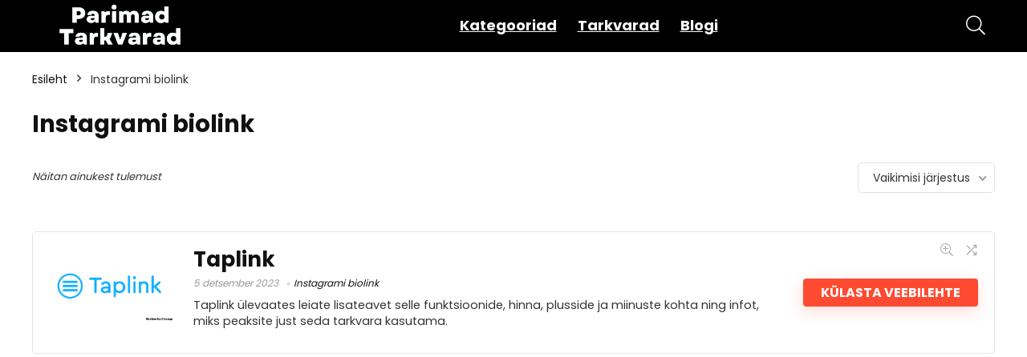

--- FILE ---
content_type: application/javascript
request_url: https://suivisite.fr/pixel/zKy4rH2TBjJ7ehbj
body_size: -58
content:
console.log('SuiviSite (https://suivisite.fr/): Bot usage has been detected, pixel stopped from executing.')